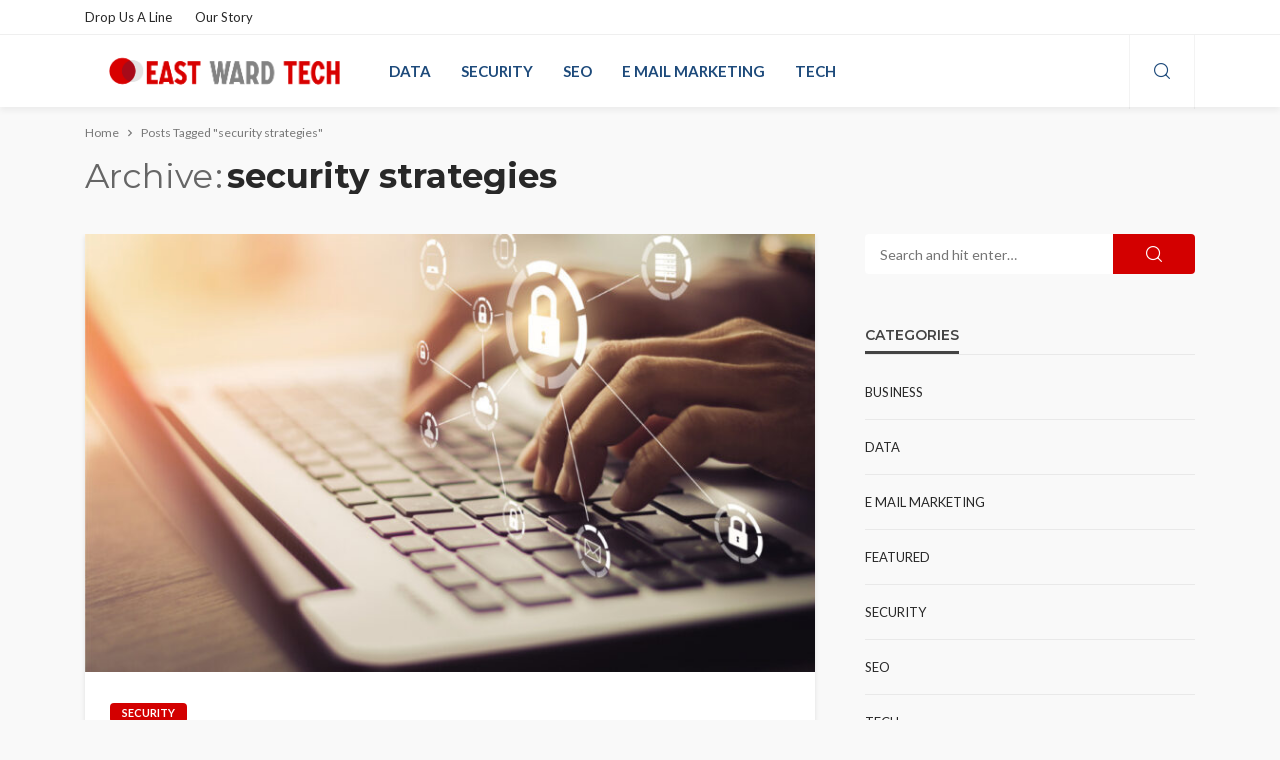

--- FILE ---
content_type: text/html; charset=UTF-8
request_url: https://www.eastwardtech.com/tag/security-strategies/
body_size: 14489
content:
<!DOCTYPE html>
<html dir="ltr" lang="en-US" prefix="og: https://ogp.me/ns#">
<head>
	<meta charset="UTF-8"/>
	<meta http-equiv="X-UA-Compatible" content="IE=edge">
	<meta name="viewport" content="width=device-width, initial-scale=1.0">
	<link rel="profile" href="http://gmpg.org/xfn/11"/>
	<link rel="pingback" href="https://www.eastwardtech.com/xmlrpc.php"/>
	<title>security strategies | East Ward Tech</title>
<script type="application/javascript">var bingo_ruby_ajax_url = "https://www.eastwardtech.com/wp-admin/admin-ajax.php"</script>
		<!-- All in One SEO 4.9.0 - aioseo.com -->
	<meta name="robots" content="max-image-preview:large" />
	<meta name="google-site-verification" content="YboCMe_RIxJt0PhMb_0k-sYKvxBaUmhXxcEwRxPOI1c" />
	<link rel="preconnect" href="https://fonts.gstatic.com" crossorigin><link rel="preload" as="style" onload="this.onload=null;this.rel='stylesheet'" id="rb-preload-gfonts" href="https://fonts.googleapis.com/css?family=Lato%3A100%2C300%2C400%2C700%2C900%2C100italic%2C300italic%2C400italic%2C700italic%2C900italic%7CMontserrat%3A700%2C400%2C600%2C500&amp;display=swap" crossorigin><noscript><link rel="stylesheet" id="rb-preload-gfonts" href="https://fonts.googleapis.com/css?family=Lato%3A100%2C300%2C400%2C700%2C900%2C100italic%2C300italic%2C400italic%2C700italic%2C900italic%7CMontserrat%3A700%2C400%2C600%2C500&amp;display=swap"></noscript><link rel="canonical" href="https://www.eastwardtech.com/tag/security-strategies/" />
	<meta name="generator" content="All in One SEO (AIOSEO) 4.9.0" />
		<script type="application/ld+json" class="aioseo-schema">
			{"@context":"https:\/\/schema.org","@graph":[{"@type":"BreadcrumbList","@id":"https:\/\/www.eastwardtech.com\/tag\/security-strategies\/#breadcrumblist","itemListElement":[{"@type":"ListItem","@id":"https:\/\/www.eastwardtech.com#listItem","position":1,"name":"Home","item":"https:\/\/www.eastwardtech.com","nextItem":{"@type":"ListItem","@id":"https:\/\/www.eastwardtech.com\/tag\/security-strategies\/#listItem","name":"security strategies"}},{"@type":"ListItem","@id":"https:\/\/www.eastwardtech.com\/tag\/security-strategies\/#listItem","position":2,"name":"security strategies","previousItem":{"@type":"ListItem","@id":"https:\/\/www.eastwardtech.com#listItem","name":"Home"}}]},{"@type":"CollectionPage","@id":"https:\/\/www.eastwardtech.com\/tag\/security-strategies\/#collectionpage","url":"https:\/\/www.eastwardtech.com\/tag\/security-strategies\/","name":"security strategies | East Ward Tech","inLanguage":"en-US","isPartOf":{"@id":"https:\/\/www.eastwardtech.com\/#website"},"breadcrumb":{"@id":"https:\/\/www.eastwardtech.com\/tag\/security-strategies\/#breadcrumblist"}},{"@type":"Organization","@id":"https:\/\/www.eastwardtech.com\/#organization","name":"My Blog","description":"Tech Blog","url":"https:\/\/www.eastwardtech.com\/"},{"@type":"WebSite","@id":"https:\/\/www.eastwardtech.com\/#website","url":"https:\/\/www.eastwardtech.com\/","name":"My Blog","description":"Tech Blog","inLanguage":"en-US","publisher":{"@id":"https:\/\/www.eastwardtech.com\/#organization"}}]}
		</script>
		<!-- All in One SEO -->

<link rel='dns-prefetch' href='//fonts.googleapis.com' />
<link rel="alternate" type="application/rss+xml" title="East Ward Tech &raquo; Feed" href="https://www.eastwardtech.com/feed/" />
<link rel="alternate" type="application/rss+xml" title="East Ward Tech &raquo; Comments Feed" href="https://www.eastwardtech.com/comments/feed/" />
<link rel="alternate" type="application/rss+xml" title="East Ward Tech &raquo; security strategies Tag Feed" href="https://www.eastwardtech.com/tag/security-strategies/feed/" />
<style id='wp-img-auto-sizes-contain-inline-css' type='text/css'>
img:is([sizes=auto i],[sizes^="auto," i]){contain-intrinsic-size:3000px 1500px}
/*# sourceURL=wp-img-auto-sizes-contain-inline-css */
</style>
<link rel='stylesheet' id='bingo_ruby_plugin_style-css' href='https://www.eastwardtech.com/wp-content/plugins/bingo-ruby-core/assets/style.css?ver=3.5' type='text/css' media='all' />
<style id='wp-emoji-styles-inline-css' type='text/css'>

	img.wp-smiley, img.emoji {
		display: inline !important;
		border: none !important;
		box-shadow: none !important;
		height: 1em !important;
		width: 1em !important;
		margin: 0 0.07em !important;
		vertical-align: -0.1em !important;
		background: none !important;
		padding: 0 !important;
	}
/*# sourceURL=wp-emoji-styles-inline-css */
</style>
<style id='wp-block-library-inline-css' type='text/css'>
:root{--wp-block-synced-color:#7a00df;--wp-block-synced-color--rgb:122,0,223;--wp-bound-block-color:var(--wp-block-synced-color);--wp-editor-canvas-background:#ddd;--wp-admin-theme-color:#007cba;--wp-admin-theme-color--rgb:0,124,186;--wp-admin-theme-color-darker-10:#006ba1;--wp-admin-theme-color-darker-10--rgb:0,107,160.5;--wp-admin-theme-color-darker-20:#005a87;--wp-admin-theme-color-darker-20--rgb:0,90,135;--wp-admin-border-width-focus:2px}@media (min-resolution:192dpi){:root{--wp-admin-border-width-focus:1.5px}}.wp-element-button{cursor:pointer}:root .has-very-light-gray-background-color{background-color:#eee}:root .has-very-dark-gray-background-color{background-color:#313131}:root .has-very-light-gray-color{color:#eee}:root .has-very-dark-gray-color{color:#313131}:root .has-vivid-green-cyan-to-vivid-cyan-blue-gradient-background{background:linear-gradient(135deg,#00d084,#0693e3)}:root .has-purple-crush-gradient-background{background:linear-gradient(135deg,#34e2e4,#4721fb 50%,#ab1dfe)}:root .has-hazy-dawn-gradient-background{background:linear-gradient(135deg,#faaca8,#dad0ec)}:root .has-subdued-olive-gradient-background{background:linear-gradient(135deg,#fafae1,#67a671)}:root .has-atomic-cream-gradient-background{background:linear-gradient(135deg,#fdd79a,#004a59)}:root .has-nightshade-gradient-background{background:linear-gradient(135deg,#330968,#31cdcf)}:root .has-midnight-gradient-background{background:linear-gradient(135deg,#020381,#2874fc)}:root{--wp--preset--font-size--normal:16px;--wp--preset--font-size--huge:42px}.has-regular-font-size{font-size:1em}.has-larger-font-size{font-size:2.625em}.has-normal-font-size{font-size:var(--wp--preset--font-size--normal)}.has-huge-font-size{font-size:var(--wp--preset--font-size--huge)}.has-text-align-center{text-align:center}.has-text-align-left{text-align:left}.has-text-align-right{text-align:right}.has-fit-text{white-space:nowrap!important}#end-resizable-editor-section{display:none}.aligncenter{clear:both}.items-justified-left{justify-content:flex-start}.items-justified-center{justify-content:center}.items-justified-right{justify-content:flex-end}.items-justified-space-between{justify-content:space-between}.screen-reader-text{border:0;clip-path:inset(50%);height:1px;margin:-1px;overflow:hidden;padding:0;position:absolute;width:1px;word-wrap:normal!important}.screen-reader-text:focus{background-color:#ddd;clip-path:none;color:#444;display:block;font-size:1em;height:auto;left:5px;line-height:normal;padding:15px 23px 14px;text-decoration:none;top:5px;width:auto;z-index:100000}html :where(.has-border-color){border-style:solid}html :where([style*=border-top-color]){border-top-style:solid}html :where([style*=border-right-color]){border-right-style:solid}html :where([style*=border-bottom-color]){border-bottom-style:solid}html :where([style*=border-left-color]){border-left-style:solid}html :where([style*=border-width]){border-style:solid}html :where([style*=border-top-width]){border-top-style:solid}html :where([style*=border-right-width]){border-right-style:solid}html :where([style*=border-bottom-width]){border-bottom-style:solid}html :where([style*=border-left-width]){border-left-style:solid}html :where(img[class*=wp-image-]){height:auto;max-width:100%}:where(figure){margin:0 0 1em}html :where(.is-position-sticky){--wp-admin--admin-bar--position-offset:var(--wp-admin--admin-bar--height,0px)}@media screen and (max-width:600px){html :where(.is-position-sticky){--wp-admin--admin-bar--position-offset:0px}}

/*# sourceURL=wp-block-library-inline-css */
</style><style id='wp-block-archives-inline-css' type='text/css'>
.wp-block-archives{box-sizing:border-box}.wp-block-archives-dropdown label{display:block}
/*# sourceURL=https://www.eastwardtech.com/wp-includes/blocks/archives/style.min.css */
</style>
<style id='wp-block-categories-inline-css' type='text/css'>
.wp-block-categories{box-sizing:border-box}.wp-block-categories.alignleft{margin-right:2em}.wp-block-categories.alignright{margin-left:2em}.wp-block-categories.wp-block-categories-dropdown.aligncenter{text-align:center}.wp-block-categories .wp-block-categories__label{display:block;width:100%}
/*# sourceURL=https://www.eastwardtech.com/wp-includes/blocks/categories/style.min.css */
</style>
<style id='wp-block-heading-inline-css' type='text/css'>
h1:where(.wp-block-heading).has-background,h2:where(.wp-block-heading).has-background,h3:where(.wp-block-heading).has-background,h4:where(.wp-block-heading).has-background,h5:where(.wp-block-heading).has-background,h6:where(.wp-block-heading).has-background{padding:1.25em 2.375em}h1.has-text-align-left[style*=writing-mode]:where([style*=vertical-lr]),h1.has-text-align-right[style*=writing-mode]:where([style*=vertical-rl]),h2.has-text-align-left[style*=writing-mode]:where([style*=vertical-lr]),h2.has-text-align-right[style*=writing-mode]:where([style*=vertical-rl]),h3.has-text-align-left[style*=writing-mode]:where([style*=vertical-lr]),h3.has-text-align-right[style*=writing-mode]:where([style*=vertical-rl]),h4.has-text-align-left[style*=writing-mode]:where([style*=vertical-lr]),h4.has-text-align-right[style*=writing-mode]:where([style*=vertical-rl]),h5.has-text-align-left[style*=writing-mode]:where([style*=vertical-lr]),h5.has-text-align-right[style*=writing-mode]:where([style*=vertical-rl]),h6.has-text-align-left[style*=writing-mode]:where([style*=vertical-lr]),h6.has-text-align-right[style*=writing-mode]:where([style*=vertical-rl]){rotate:180deg}
/*# sourceURL=https://www.eastwardtech.com/wp-includes/blocks/heading/style.min.css */
</style>
<style id='wp-block-group-inline-css' type='text/css'>
.wp-block-group{box-sizing:border-box}:where(.wp-block-group.wp-block-group-is-layout-constrained){position:relative}
/*# sourceURL=https://www.eastwardtech.com/wp-includes/blocks/group/style.min.css */
</style>
<style id='global-styles-inline-css' type='text/css'>
:root{--wp--preset--aspect-ratio--square: 1;--wp--preset--aspect-ratio--4-3: 4/3;--wp--preset--aspect-ratio--3-4: 3/4;--wp--preset--aspect-ratio--3-2: 3/2;--wp--preset--aspect-ratio--2-3: 2/3;--wp--preset--aspect-ratio--16-9: 16/9;--wp--preset--aspect-ratio--9-16: 9/16;--wp--preset--color--black: #000000;--wp--preset--color--cyan-bluish-gray: #abb8c3;--wp--preset--color--white: #ffffff;--wp--preset--color--pale-pink: #f78da7;--wp--preset--color--vivid-red: #cf2e2e;--wp--preset--color--luminous-vivid-orange: #ff6900;--wp--preset--color--luminous-vivid-amber: #fcb900;--wp--preset--color--light-green-cyan: #7bdcb5;--wp--preset--color--vivid-green-cyan: #00d084;--wp--preset--color--pale-cyan-blue: #8ed1fc;--wp--preset--color--vivid-cyan-blue: #0693e3;--wp--preset--color--vivid-purple: #9b51e0;--wp--preset--gradient--vivid-cyan-blue-to-vivid-purple: linear-gradient(135deg,rgb(6,147,227) 0%,rgb(155,81,224) 100%);--wp--preset--gradient--light-green-cyan-to-vivid-green-cyan: linear-gradient(135deg,rgb(122,220,180) 0%,rgb(0,208,130) 100%);--wp--preset--gradient--luminous-vivid-amber-to-luminous-vivid-orange: linear-gradient(135deg,rgb(252,185,0) 0%,rgb(255,105,0) 100%);--wp--preset--gradient--luminous-vivid-orange-to-vivid-red: linear-gradient(135deg,rgb(255,105,0) 0%,rgb(207,46,46) 100%);--wp--preset--gradient--very-light-gray-to-cyan-bluish-gray: linear-gradient(135deg,rgb(238,238,238) 0%,rgb(169,184,195) 100%);--wp--preset--gradient--cool-to-warm-spectrum: linear-gradient(135deg,rgb(74,234,220) 0%,rgb(151,120,209) 20%,rgb(207,42,186) 40%,rgb(238,44,130) 60%,rgb(251,105,98) 80%,rgb(254,248,76) 100%);--wp--preset--gradient--blush-light-purple: linear-gradient(135deg,rgb(255,206,236) 0%,rgb(152,150,240) 100%);--wp--preset--gradient--blush-bordeaux: linear-gradient(135deg,rgb(254,205,165) 0%,rgb(254,45,45) 50%,rgb(107,0,62) 100%);--wp--preset--gradient--luminous-dusk: linear-gradient(135deg,rgb(255,203,112) 0%,rgb(199,81,192) 50%,rgb(65,88,208) 100%);--wp--preset--gradient--pale-ocean: linear-gradient(135deg,rgb(255,245,203) 0%,rgb(182,227,212) 50%,rgb(51,167,181) 100%);--wp--preset--gradient--electric-grass: linear-gradient(135deg,rgb(202,248,128) 0%,rgb(113,206,126) 100%);--wp--preset--gradient--midnight: linear-gradient(135deg,rgb(2,3,129) 0%,rgb(40,116,252) 100%);--wp--preset--font-size--small: 13px;--wp--preset--font-size--medium: 20px;--wp--preset--font-size--large: 36px;--wp--preset--font-size--x-large: 42px;--wp--preset--spacing--20: 0.44rem;--wp--preset--spacing--30: 0.67rem;--wp--preset--spacing--40: 1rem;--wp--preset--spacing--50: 1.5rem;--wp--preset--spacing--60: 2.25rem;--wp--preset--spacing--70: 3.38rem;--wp--preset--spacing--80: 5.06rem;--wp--preset--shadow--natural: 6px 6px 9px rgba(0, 0, 0, 0.2);--wp--preset--shadow--deep: 12px 12px 50px rgba(0, 0, 0, 0.4);--wp--preset--shadow--sharp: 6px 6px 0px rgba(0, 0, 0, 0.2);--wp--preset--shadow--outlined: 6px 6px 0px -3px rgb(255, 255, 255), 6px 6px rgb(0, 0, 0);--wp--preset--shadow--crisp: 6px 6px 0px rgb(0, 0, 0);}:where(.is-layout-flex){gap: 0.5em;}:where(.is-layout-grid){gap: 0.5em;}body .is-layout-flex{display: flex;}.is-layout-flex{flex-wrap: wrap;align-items: center;}.is-layout-flex > :is(*, div){margin: 0;}body .is-layout-grid{display: grid;}.is-layout-grid > :is(*, div){margin: 0;}:where(.wp-block-columns.is-layout-flex){gap: 2em;}:where(.wp-block-columns.is-layout-grid){gap: 2em;}:where(.wp-block-post-template.is-layout-flex){gap: 1.25em;}:where(.wp-block-post-template.is-layout-grid){gap: 1.25em;}.has-black-color{color: var(--wp--preset--color--black) !important;}.has-cyan-bluish-gray-color{color: var(--wp--preset--color--cyan-bluish-gray) !important;}.has-white-color{color: var(--wp--preset--color--white) !important;}.has-pale-pink-color{color: var(--wp--preset--color--pale-pink) !important;}.has-vivid-red-color{color: var(--wp--preset--color--vivid-red) !important;}.has-luminous-vivid-orange-color{color: var(--wp--preset--color--luminous-vivid-orange) !important;}.has-luminous-vivid-amber-color{color: var(--wp--preset--color--luminous-vivid-amber) !important;}.has-light-green-cyan-color{color: var(--wp--preset--color--light-green-cyan) !important;}.has-vivid-green-cyan-color{color: var(--wp--preset--color--vivid-green-cyan) !important;}.has-pale-cyan-blue-color{color: var(--wp--preset--color--pale-cyan-blue) !important;}.has-vivid-cyan-blue-color{color: var(--wp--preset--color--vivid-cyan-blue) !important;}.has-vivid-purple-color{color: var(--wp--preset--color--vivid-purple) !important;}.has-black-background-color{background-color: var(--wp--preset--color--black) !important;}.has-cyan-bluish-gray-background-color{background-color: var(--wp--preset--color--cyan-bluish-gray) !important;}.has-white-background-color{background-color: var(--wp--preset--color--white) !important;}.has-pale-pink-background-color{background-color: var(--wp--preset--color--pale-pink) !important;}.has-vivid-red-background-color{background-color: var(--wp--preset--color--vivid-red) !important;}.has-luminous-vivid-orange-background-color{background-color: var(--wp--preset--color--luminous-vivid-orange) !important;}.has-luminous-vivid-amber-background-color{background-color: var(--wp--preset--color--luminous-vivid-amber) !important;}.has-light-green-cyan-background-color{background-color: var(--wp--preset--color--light-green-cyan) !important;}.has-vivid-green-cyan-background-color{background-color: var(--wp--preset--color--vivid-green-cyan) !important;}.has-pale-cyan-blue-background-color{background-color: var(--wp--preset--color--pale-cyan-blue) !important;}.has-vivid-cyan-blue-background-color{background-color: var(--wp--preset--color--vivid-cyan-blue) !important;}.has-vivid-purple-background-color{background-color: var(--wp--preset--color--vivid-purple) !important;}.has-black-border-color{border-color: var(--wp--preset--color--black) !important;}.has-cyan-bluish-gray-border-color{border-color: var(--wp--preset--color--cyan-bluish-gray) !important;}.has-white-border-color{border-color: var(--wp--preset--color--white) !important;}.has-pale-pink-border-color{border-color: var(--wp--preset--color--pale-pink) !important;}.has-vivid-red-border-color{border-color: var(--wp--preset--color--vivid-red) !important;}.has-luminous-vivid-orange-border-color{border-color: var(--wp--preset--color--luminous-vivid-orange) !important;}.has-luminous-vivid-amber-border-color{border-color: var(--wp--preset--color--luminous-vivid-amber) !important;}.has-light-green-cyan-border-color{border-color: var(--wp--preset--color--light-green-cyan) !important;}.has-vivid-green-cyan-border-color{border-color: var(--wp--preset--color--vivid-green-cyan) !important;}.has-pale-cyan-blue-border-color{border-color: var(--wp--preset--color--pale-cyan-blue) !important;}.has-vivid-cyan-blue-border-color{border-color: var(--wp--preset--color--vivid-cyan-blue) !important;}.has-vivid-purple-border-color{border-color: var(--wp--preset--color--vivid-purple) !important;}.has-vivid-cyan-blue-to-vivid-purple-gradient-background{background: var(--wp--preset--gradient--vivid-cyan-blue-to-vivid-purple) !important;}.has-light-green-cyan-to-vivid-green-cyan-gradient-background{background: var(--wp--preset--gradient--light-green-cyan-to-vivid-green-cyan) !important;}.has-luminous-vivid-amber-to-luminous-vivid-orange-gradient-background{background: var(--wp--preset--gradient--luminous-vivid-amber-to-luminous-vivid-orange) !important;}.has-luminous-vivid-orange-to-vivid-red-gradient-background{background: var(--wp--preset--gradient--luminous-vivid-orange-to-vivid-red) !important;}.has-very-light-gray-to-cyan-bluish-gray-gradient-background{background: var(--wp--preset--gradient--very-light-gray-to-cyan-bluish-gray) !important;}.has-cool-to-warm-spectrum-gradient-background{background: var(--wp--preset--gradient--cool-to-warm-spectrum) !important;}.has-blush-light-purple-gradient-background{background: var(--wp--preset--gradient--blush-light-purple) !important;}.has-blush-bordeaux-gradient-background{background: var(--wp--preset--gradient--blush-bordeaux) !important;}.has-luminous-dusk-gradient-background{background: var(--wp--preset--gradient--luminous-dusk) !important;}.has-pale-ocean-gradient-background{background: var(--wp--preset--gradient--pale-ocean) !important;}.has-electric-grass-gradient-background{background: var(--wp--preset--gradient--electric-grass) !important;}.has-midnight-gradient-background{background: var(--wp--preset--gradient--midnight) !important;}.has-small-font-size{font-size: var(--wp--preset--font-size--small) !important;}.has-medium-font-size{font-size: var(--wp--preset--font-size--medium) !important;}.has-large-font-size{font-size: var(--wp--preset--font-size--large) !important;}.has-x-large-font-size{font-size: var(--wp--preset--font-size--x-large) !important;}
/*# sourceURL=global-styles-inline-css */
</style>

<style id='classic-theme-styles-inline-css' type='text/css'>
/*! This file is auto-generated */
.wp-block-button__link{color:#fff;background-color:#32373c;border-radius:9999px;box-shadow:none;text-decoration:none;padding:calc(.667em + 2px) calc(1.333em + 2px);font-size:1.125em}.wp-block-file__button{background:#32373c;color:#fff;text-decoration:none}
/*# sourceURL=/wp-includes/css/classic-themes.min.css */
</style>
<link rel='stylesheet' id='contact-form-7-css' href='https://www.eastwardtech.com/wp-content/plugins/contact-form-7/includes/css/styles.css?ver=6.1.3' type='text/css' media='all' />
<link rel='stylesheet' id='bootstrap-css' href='https://www.eastwardtech.com/wp-content/themes/bingo/assets/external/bootstrap.css?ver=v3.3.1' type='text/css' media='all' />
<link rel='stylesheet' id='bingo_ruby_style_miscellaneous-css' href='https://www.eastwardtech.com/wp-content/themes/bingo/assets/external/miscellaneous.css?ver=3.5' type='text/css' media='all' />
<link rel='stylesheet' id='bingo_ruby_style_main-css' href='https://www.eastwardtech.com/wp-content/themes/bingo/assets/css/theme-style.css?ver=3.5' type='text/css' media='all' />
<link rel='stylesheet' id='bingo_ruby_style_responsive-css' href='https://www.eastwardtech.com/wp-content/themes/bingo/assets/css/theme-responsive.css?ver=3.5' type='text/css' media='all' />
<link rel='stylesheet' id='bingo_ruby_style_default-css' href='https://www.eastwardtech.com/wp-content/themes/bingo/style.css?ver=3.5' type='text/css' media='all' />
<style id='bingo_ruby_style_default-inline-css' type='text/css'>
input[type="button"]:hover, button:hover, .header-search-not-found, .breaking-news-title span, .breaking-news-title .mobile-headline,.post-title a:hover, .post-title a:focus, .comment-title h3, h3.comment-reply-title, .comment-list .edit-link, .single-nav a:hover, .single-nav a:focus,.subscribe-icon-mail i, .flickr-btn-wrap a, .twitter-content a, .entry del, .entry blockquote p, .entry a:not(button),.entry p a, .comment-list .comment-content blockquote p, .author-content-wrap .author-title a:hover, .author-description a, #wp-calendar #today{ color: #d30000;}.page-numbers.current, a.page-numbers:hover, a.page-numbers:focus, .topbar-subscribe-button a span, .topbar-style-2 .topbar-subscribe-button a span:hover,.post-editor:hover, .cat-info-el, .comment-list .comment-reply-link, .single-nav a:hover .ruby-nav-icon, .single-nav a:focus .ruby-nav-icon, input[type="button"].ninja-forms-field,.page-search-form .search-submit input[type="submit"], .post-widget-inner .post-counter, .widget_search .search-submit input[type="submit"], .single-page-links .pagination-num > span,.single-page-links .pagination-num > a:hover > span, .subscribe-form-wrap .mc4wp-form-fields input[type="submit"], .widget-social-link-info a i, #ruby-back-top i, .entry ul li:before,.ruby-trigger .icon-wrap, .ruby-trigger .icon-wrap:before, .ruby-trigger .icon-wrap:after, .subscribe-layout-3 .subscribe-box .subscribe-form input[type="submit"], .table-link a:before{ background-color: #d30000;}.off-canvas-wrap::-webkit-scrollbar-corner, .off-canvas-wrap::-webkit-scrollbar-thumb, .video-playlist-iframe-nav::-webkit-scrollbar-corner, .video-playlist-iframe-nav::-webkit-scrollbar-thumb,.fw-block-v2 .video-playlist-iframe-nav::-webkit-scrollbar-corner, .fw-block-v2 .video-playlist-iframe-nav::-webkit-scrollbar-thumb,.ruby-coll-scroll::-webkit-scrollbar-corner, .ruby-coll-scroll::-webkit-scrollbar-thumb{ background-color: #d30000 !important;}.page-numbers.current, a.page-numbers:hover, a.page-numbers:focus, .entry blockquote p, .entry blockquote{ border-color: #d30000;}.total-caption { font-family :Lato;}.banner-background-color { background-color: #ffffff; }.footer-copyright-wrap p { color: #dddddd; }.footer-copyright-wrap { background-color: #242424; }.post-excerpt{ font-size :14px;}
/*# sourceURL=bingo_ruby_style_default-inline-css */
</style>

<script type="text/javascript" src="https://www.eastwardtech.com/wp-includes/js/jquery/jquery.min.js?ver=3.7.1" id="jquery-core-js"></script>
<script type="text/javascript" src="https://www.eastwardtech.com/wp-includes/js/jquery/jquery-migrate.min.js?ver=3.4.1" id="jquery-migrate-js"></script>
<link rel="preload" href="https://www.eastwardtech.com/wp-content/themes/bingo/assets/external/fonts/icons.woff2" as="font" type="font/woff2" crossorigin="anonymous"> <link rel="https://api.w.org/" href="https://www.eastwardtech.com/wp-json/" /><link rel="alternate" title="JSON" type="application/json" href="https://www.eastwardtech.com/wp-json/wp/v2/tags/20" /><link rel="EditURI" type="application/rsd+xml" title="RSD" href="https://www.eastwardtech.com/xmlrpc.php?rsd" />
<meta name="generator" content="WordPress 6.9" />
<script type="application/ld+json">{"@context":"https://schema.org","@type":"WebSite","@id":"https://www.eastwardtech.com/#website","url":"https://www.eastwardtech.com/","name":"East Ward Tech","potentialAction":{"@type":"SearchAction","target":"https://www.eastwardtech.com/?s={search_term_string}","query-input":"required name=search_term_string"}}</script>
<link rel="icon" href="https://www.eastwardtech.com/wp-content/uploads/2023/06/EAST-WARD-TECH-f.png" sizes="32x32" />
<link rel="icon" href="https://www.eastwardtech.com/wp-content/uploads/2023/06/EAST-WARD-TECH-f.png" sizes="192x192" />
<link rel="apple-touch-icon" href="https://www.eastwardtech.com/wp-content/uploads/2023/06/EAST-WARD-TECH-f.png" />
<meta name="msapplication-TileImage" content="https://www.eastwardtech.com/wp-content/uploads/2023/06/EAST-WARD-TECH-f.png" />
<style type="text/css" title="dynamic-css" class="options-output">.footer-inner{background-color:#282828;background-size:cover;background-attachment:fixed;background-position:center center;background-repeat:no-repeat;}.topbar-wrap{font-family:Lato;text-transform:capitalize;font-weight:400;font-style:normal;font-size:13px;}.main-menu-inner,.off-canvas-nav-inner{font-family:Lato;text-transform:uppercase;font-weight:700;font-style:normal;font-size:15px;}.main-menu-inner .sub-menu,.off-canvas-nav-inner .sub-menu{font-family:Lato;text-transform:capitalize;font-weight:400;font-style:normal;font-size:14px;}.logo-wrap.is-logo-text .logo-text h1{font-family:Montserrat;text-transform:uppercase;letter-spacing:-1px;font-weight:700;font-style:normal;font-size:40px;}.logo-mobile-text span{font-family:Montserrat;text-transform:uppercase;letter-spacing:-1px;font-weight:700;font-style:normal;font-size:28px;}body, p{font-family:Lato;line-height:24px;font-weight:400;font-style:normal;color:#282828;font-size:15px;}.post-title.is-size-1{font-family:Montserrat;font-weight:700;font-style:normal;color:#282828;font-size:36px;}.post-title.is-size-2{font-family:Montserrat;font-weight:700;font-style:normal;color:#282828;font-size:30px;}.post-title.is-size-3{font-family:Montserrat;font-weight:700;font-style:normal;color:#282828;font-size:21px;}.post-title.is-size-4{font-family:Montserrat;font-weight:700;font-style:normal;color:#282828;font-size:18px;}.post-title.is-size-5{font-family:Montserrat;font-weight:700;font-style:normal;color:#282828;font-size:14px;}.post-title.is-size-6{font-family:Montserrat;font-weight:400;font-style:normal;color:#282828;font-size:13px;}h1,h2,h3,h4,h5,h6{font-family:Montserrat;text-transform:none;font-weight:700;font-style:normal;}.post-meta-info,.single-post-top,.counter-element{font-family:Lato;font-weight:400;font-style:normal;color:#999;font-size:12px;}.post-cat-info{font-family:Lato;text-transform:uppercase;font-weight:700;font-style:normal;font-size:11px;}.block-header-wrap{font-family:Montserrat;text-transform:uppercase;font-weight:600;font-style:normal;font-size:18px;}.block-ajax-filter-wrap{font-family:Montserrat;text-transform:uppercase;font-weight:500;font-style:normal;font-size:11px;}.widget-title{font-family:Montserrat;text-transform:uppercase;font-weight:600;font-style:normal;font-size:14px;}.breadcrumb-wrap{font-family:Lato;text-transform:none;font-weight:400;font-style:normal;color:#777777;font-size:12px;}</style></head>
<body class="archive tag tag-security-strategies tag-20 wp-theme-bingo ruby-body is-full-width is-smart-sticky"  itemscope  itemtype="https://schema.org/WebPage" >
<div class="off-canvas-wrap is-dark-text">
	<div class="off-canvas-inner">
		<a href="#" id="ruby-off-canvas-close-btn"><i class="ruby-close-btn" aria-hidden="true"></i></a>
		<nav id="ruby-offcanvas-navigation" class="off-canvas-nav-wrap">
			<div class="no-menu ruby-error"><p>Please assign a menu to the primary menu location under <a href="https://www.eastwardtech.com/wp-admin/nav-menus.php">MENU</a></p></div>		</nav>
															<div class="off-canvas-widget-section-wrap canvas-sidebar-wrap">
				<div class="canvas-sidebar-inner">
					<section id="block-5" class="widget widget_block"><div class="wp-block-group"><div class="wp-block-group__inner-container is-layout-flow wp-block-group-is-layout-flow"><h2 class="wp-block-heading">Archives</h2><ul class="wp-block-archives-list wp-block-archives">	<li><a href='https://www.eastwardtech.com/2026/01/'>January 2026</a></li>
	<li><a href='https://www.eastwardtech.com/2025/12/'>December 2025</a></li>
	<li><a href='https://www.eastwardtech.com/2025/11/'>November 2025</a></li>
	<li><a href='https://www.eastwardtech.com/2025/10/'>October 2025</a></li>
	<li><a href='https://www.eastwardtech.com/2025/09/'>September 2025</a></li>
	<li><a href='https://www.eastwardtech.com/2025/08/'>August 2025</a></li>
	<li><a href='https://www.eastwardtech.com/2025/07/'>July 2025</a></li>
	<li><a href='https://www.eastwardtech.com/2025/06/'>June 2025</a></li>
	<li><a href='https://www.eastwardtech.com/2025/05/'>May 2025</a></li>
	<li><a href='https://www.eastwardtech.com/2025/04/'>April 2025</a></li>
	<li><a href='https://www.eastwardtech.com/2025/03/'>March 2025</a></li>
	<li><a href='https://www.eastwardtech.com/2025/02/'>February 2025</a></li>
	<li><a href='https://www.eastwardtech.com/2025/01/'>January 2025</a></li>
	<li><a href='https://www.eastwardtech.com/2024/12/'>December 2024</a></li>
	<li><a href='https://www.eastwardtech.com/2024/10/'>October 2024</a></li>
	<li><a href='https://www.eastwardtech.com/2024/09/'>September 2024</a></li>
	<li><a href='https://www.eastwardtech.com/2024/07/'>July 2024</a></li>
	<li><a href='https://www.eastwardtech.com/2024/06/'>June 2024</a></li>
	<li><a href='https://www.eastwardtech.com/2024/05/'>May 2024</a></li>
	<li><a href='https://www.eastwardtech.com/2024/04/'>April 2024</a></li>
	<li><a href='https://www.eastwardtech.com/2024/03/'>March 2024</a></li>
	<li><a href='https://www.eastwardtech.com/2024/02/'>February 2024</a></li>
	<li><a href='https://www.eastwardtech.com/2024/01/'>January 2024</a></li>
	<li><a href='https://www.eastwardtech.com/2023/12/'>December 2023</a></li>
	<li><a href='https://www.eastwardtech.com/2023/11/'>November 2023</a></li>
	<li><a href='https://www.eastwardtech.com/2023/10/'>October 2023</a></li>
	<li><a href='https://www.eastwardtech.com/2023/08/'>August 2023</a></li>
	<li><a href='https://www.eastwardtech.com/2023/07/'>July 2023</a></li>
	<li><a href='https://www.eastwardtech.com/2023/04/'>April 2023</a></li>
	<li><a href='https://www.eastwardtech.com/2023/03/'>March 2023</a></li>
	<li><a href='https://www.eastwardtech.com/2023/02/'>February 2023</a></li>
	<li><a href='https://www.eastwardtech.com/2023/01/'>January 2023</a></li>
	<li><a href='https://www.eastwardtech.com/2022/12/'>December 2022</a></li>
	<li><a href='https://www.eastwardtech.com/2022/11/'>November 2022</a></li>
</ul></div></div></section><section id="block-6" class="widget widget_block"><div class="wp-block-group"><div class="wp-block-group__inner-container is-layout-flow wp-block-group-is-layout-flow"><h2 class="wp-block-heading">Categories</h2><ul class="wp-block-categories-list wp-block-categories">	<li class="cat-item cat-item-122"><a href="https://www.eastwardtech.com/category/business/">Business</a>
</li>
	<li class="cat-item cat-item-2"><a href="https://www.eastwardtech.com/category/data/">Data</a>
</li>
	<li class="cat-item cat-item-58"><a href="https://www.eastwardtech.com/category/e-mail-marketing/">E Mail Marketing</a>
</li>
	<li class="cat-item cat-item-1"><a href="https://www.eastwardtech.com/category/featured/">Featured</a>
</li>
	<li class="cat-item cat-item-18"><a href="https://www.eastwardtech.com/category/security/">Security</a>
</li>
	<li class="cat-item cat-item-44"><a href="https://www.eastwardtech.com/category/seo/">Seo</a>
</li>
	<li class="cat-item cat-item-34"><a href="https://www.eastwardtech.com/category/tech/">Tech</a>
</li>
</ul></div></div></section>				</div>
			</div>
			</div>
</div><div id="ruby-site" class="site-outer">
	<div class="header-wrap header-style-3">
	<div class="header-inner">
		<div class="topbar-wrap topbar-style-2">
	<div class="ruby-container">
		<div class="topbar-inner container-inner clearfix">
			<div class="topbar-left">
													<nav id="ruby-topbar-navigation" class="topbar-menu-wrap">
		<div class="menu-top-container"><ul id="topbar-nav" class="topbar-menu-inner"><li id="menu-item-137" class="menu-item menu-item-type-post_type menu-item-object-page menu-item-137"><a href="https://www.eastwardtech.com/drop-us-a-line/">Drop Us a Line</a></li>
<li id="menu-item-136" class="menu-item menu-item-type-post_type menu-item-object-page menu-item-136"><a href="https://www.eastwardtech.com/our-story/">Our Story</a></li>
</ul></div>	</nav>
			</div>
			<div class="topbar-right">
				
	<div class="topbar-social social-tooltips">
			</div>
                                			</div>
		</div>
	</div>
</div>
		<div class="navbar-outer clearfix">
			<div class="navbar-wrap">
				<div class="ruby-container">
					<div class="navbar-inner container-inner clearfix">
						<div class="navbar-left">
							<div class="logo-wrap is-logo-image"  itemscope  itemtype="https://schema.org/Organization" >
	<div class="logo-inner">
							<a href="https://www.eastwardtech.com/" class="logo" title="East Ward Tech">
				<img data-no-retina src="https://www.eastwardtech.com/wp-content/uploads/2023/06/EAST-WARD-TECH.png" height="80" width="350"  alt="East Ward Tech">
			</a>
						</div><!--  logo inner -->
    </div>
							<nav id="ruby-main-menu" class="main-menu-wrap">
    <div class="menu-home-container"><ul id="main-nav" class="main-menu-inner"  itemscope  itemtype="https://schema.org/SiteNavigationElement" ><li id="menu-item-129" class="menu-item menu-item-type-taxonomy menu-item-object-category menu-item-129 is-category-2" itemprop="name"><a href="https://www.eastwardtech.com/category/data/" itemprop="url">Data</a></li><li id="menu-item-130" class="menu-item menu-item-type-taxonomy menu-item-object-category menu-item-130 is-category-18" itemprop="name"><a href="https://www.eastwardtech.com/category/security/" itemprop="url">Security</a></li><li id="menu-item-131" class="menu-item menu-item-type-taxonomy menu-item-object-category menu-item-131 is-category-44" itemprop="name"><a href="https://www.eastwardtech.com/category/seo/" itemprop="url">Seo</a></li><li id="menu-item-132" class="menu-item menu-item-type-taxonomy menu-item-object-category menu-item-132 is-category-58" itemprop="name"><a href="https://www.eastwardtech.com/category/e-mail-marketing/" itemprop="url">E Mail Marketing</a></li><li id="menu-item-133" class="menu-item menu-item-type-taxonomy menu-item-object-category menu-item-133 is-category-34" itemprop="name"><a href="https://www.eastwardtech.com/category/tech/" itemprop="url">Tech</a></li></ul></div></nav>						</div>

						<div class="navbar-right">
							
<div class="navbar-search">
	<a href="#" id="ruby-navbar-search-icon" data-mfp-src="#ruby-header-search-popup" data-effect="mpf-ruby-effect header-search-popup-outer" title="Search" class="navbar-search-icon">
		<i class="rbi rbi-search" aria-hidden="true"></i>
	</a>
</div>
							<div class="off-canvas-btn-wrap is-hidden">
	<div class="off-canvas-btn">
		<a href="#" class="ruby-trigger" title="off canvas button">
			<span class="icon-wrap"></span>
		</a>
	</div>
</div>						</div>
					</div>
				</div>
				<div id="ruby-header-search-popup" class="header-search-popup">
	<div class="header-search-popup-wrap ruby-container">
		<a href="#" class="ruby-close-search"><i class="ruby-close-btn" aria-hidden="true"></i></a>
	<div class="header-search-popup-inner">
		<form class="search-form" method="get" action="https://www.eastwardtech.com/">
			<fieldset>
				<input id="ruby-search-input" type="text" class="field" name="s" value="" placeholder="Type to search&hellip;" autocomplete="off">
				<button type="submit" value="" class="btn"><i class="rbi rbi-search" aria-hidden="true"></i></button>
			</fieldset>
                            <div class="header-search-result"></div>
            		</form>
	</div>
	</div>
</div>			</div>
		</div>
        
	</div>

</div><!-- header -->	<div class="main-site-mask"></div>
	<div class="site-wrap">
		<div class="site-mask"></div>
		<div class="site-inner">
<div class="breadcrumb-wrap"><div class="breadcrumb-inner ruby-container"  itemscope  itemtype="https://schema.org/BreadcrumbList" ><span  itemscope  itemprop="itemListElement"  itemtype="https://schema.org/ListItem" ><a itemprop="item" href="https://www.eastwardtech.com/"><span itemprop="name">Home</span></a><meta itemprop="position" content="1"></a></span><i class="rbi rbi-angle-right breadcrumb-next"></i><span>Posts Tagged &quot;security strategies&quot;</span></div><!-- #breadcrumb inner --></div><!-- #breadcrumb --><div class="archive-page-header"><div class="archive-page-header-inner ruby-container"><div class="archive-title-wrap"><h1 class="archive-title"><span class="page-subtitle">archive</span>security strategies</h1></div></div></div><!--archive header--><div class="blog-wrap is-layout_classic no-big-first"><div class="ruby-page-wrap ruby-section row blog-inner is-sidebar-right ruby-container"><div class="ruby-content-wrap content-wrap col-sm-8 col-xs-12 content-with-sidebar"><article class="post-wrap post-classic-1"><div class="post-header"><div class="post-thumb-outer"><div class=" post-thumb is-image"><a href="https://www.eastwardtech.com/the-importance-of-zero-trust-architecture-in-modern-security-strategies/" title="The Importance of Zero Trust Architecture in Modern Security Strategies" rel="bookmark"><span class="thumbnail-resize"><span class="thumbnail-image"><img width="750" height="450" src="https://www.eastwardtech.com/wp-content/uploads/2023/03/Importance-of-Zero-Trust-Architecture-in-Modern-Security-Strategies.jpg" class="attachment-bingo_ruby_crop_750x450 size-bingo_ruby_crop_750x450 wp-post-image" alt="Importance of Zero Trust Architecture in Modern Security Strategies" decoding="async" fetchpriority="high" srcset="https://www.eastwardtech.com/wp-content/uploads/2023/03/Importance-of-Zero-Trust-Architecture-in-Modern-Security-Strategies.jpg 1000w, https://www.eastwardtech.com/wp-content/uploads/2023/03/Importance-of-Zero-Trust-Architecture-in-Modern-Security-Strategies-300x180.jpg 300w, https://www.eastwardtech.com/wp-content/uploads/2023/03/Importance-of-Zero-Trust-Architecture-in-Modern-Security-Strategies-768x461.jpg 768w" sizes="(max-width: 750px) 100vw, 750px" /></span></span><!-- thumbnail resize--></a></div><!-- post thumbnail--></div></div><div class="post-body"><div class="post-cat-info clearfix"><a class="cat-info-el cat-info-id-18" href="https://www.eastwardtech.com/category/security/" title="Security">Security</a></div><!-- post cat info--><h2 class="post-title entry-title is-size-2"><a class="post-title-link" href="https://www.eastwardtech.com/the-importance-of-zero-trust-architecture-in-modern-security-strategies/" rel="bookmark" title="The Importance of Zero Trust Architecture in Modern Security Strategies">The Importance of Zero Trust Architecture in Modern Security Strategies</a></h2><!-- post title--><div class="post-meta-info is-show-icon"><div class="post-meta-info-left"><span class="meta-info-el meta-info-author vcard author"><img alt='Pearl' src='https://secure.gravatar.com/avatar/f0603d002dafab1de4ebf4f9854b8ec1dc05466c94595e3dcdcca544f4fe6e40?s=22&#038;d=mm&#038;r=g' srcset='https://secure.gravatar.com/avatar/f0603d002dafab1de4ebf4f9854b8ec1dc05466c94595e3dcdcca544f4fe6e40?s=44&#038;d=mm&#038;r=g 2x' class='avatar avatar-22 photo' height='22' width='22' decoding='async'/><a class="url fn n" href="https://www.eastwardtech.com/author/admin/">Pearl</a></span><span class="meta-info-el meta-info-date"><i class="rbi rbi-clock"></i><time class="date published" datetime="2023-03-04T00:00:00+00:00">March 4, 2023</time><time class="updated" datetime="2023-06-02T18:38:07+00:00">June 2, 2023</time></span><!-- meta info date--></div><!-- post meta info left--></div><!-- post meta info--><div class="post-excerpt">With the rise of cyber attacks and data breaches, companies are becoming increasingly aware of the importance of implementing strong security measures to protect their sensitive information. One such security strategy that has gained popularity in recent years is zero trust architecture. What is Zero Trust Architecture? Zero trust architecture...</div><!-- excerpt--></div></article></div><!-- page--><aside class="sidebar-wrap col-sm-4 col-xs-12 clearfix" ><div class="sidebar-inner"><section id="search-2" class="widget widget_search"><form  method="get" id="searchform" action="https://www.eastwardtech.com/">
	<div class="ruby-search">
		<span class="search-input"><input type="text" id="s" placeholder="Search and hit enter&hellip;" value="" name="s" title="Search for:"/></span>
		<span class="search-submit"><input type="submit" value="" /><i class="rbi rbi-search"></i></span>
	</div>
</form>

</section><section id="categories-2" class="widget widget_categories"><div class="widget-title block-title"><h3>Categories</h3></div>
			<ul>
					<li class="cat-item cat-item-122"><a href="https://www.eastwardtech.com/category/business/">Business</a>
</li>
	<li class="cat-item cat-item-2"><a href="https://www.eastwardtech.com/category/data/">Data</a>
</li>
	<li class="cat-item cat-item-58"><a href="https://www.eastwardtech.com/category/e-mail-marketing/">E Mail Marketing</a>
</li>
	<li class="cat-item cat-item-1"><a href="https://www.eastwardtech.com/category/featured/">Featured</a>
</li>
	<li class="cat-item cat-item-18"><a href="https://www.eastwardtech.com/category/security/">Security</a>
</li>
	<li class="cat-item cat-item-44"><a href="https://www.eastwardtech.com/category/seo/">Seo</a>
</li>
	<li class="cat-item cat-item-34"><a href="https://www.eastwardtech.com/category/tech/">Tech</a>
</li>
			</ul>

			</section><section id="bingo_ruby_sb_widget_post-2" class="widget sb-widget sb-widget-post"><div class="widget-title block-title"><h3>latest posts</h3></div><div class="widget-content-wrap"><div class="post-widget-inner style-5"><article class="post-wrap post-feat-4"><div class="post-thumb-outer"><div class="post-thumb-overlay"></div><div class="is-bg-thumb post-thumb is-image"><a href="https://www.eastwardtech.com/how-small-businesses-use-ai-assistants-to-control-their-knowledge/" title="How Small Businesses Use AI Assistants to Control Their Knowledge" rel="bookmark"><span class="thumbnail-resize"><span class="thumbnail-image"><img width="540" height="370" src="https://www.eastwardtech.com/wp-content/uploads/2026/01/29782-article-10-540x370.jpg" class="attachment-bingo_ruby_crop_540x370 size-bingo_ruby_crop_540x370 wp-post-image" alt="" decoding="async" loading="lazy" /></span></span><!-- thumbnail resize--></a></div><!-- post thumbnail--></div><div class="post-header-outer is-header-overlay is-absolute is-light-text"><div class="post-header"><div class="post-cat-info clearfix is-light-text"><a class="cat-info-el cat-info-id-34" href="https://www.eastwardtech.com/category/tech/" title="Tech">Tech</a></div><!-- post cat info--><h2 class="post-title entry-title is-size-4"><a class="post-title-link" href="https://www.eastwardtech.com/how-small-businesses-use-ai-assistants-to-control-their-knowledge/" rel="bookmark" title="How Small Businesses Use AI Assistants to Control Their Knowledge">How Small Businesses Use AI Assistants to Control Their Knowledge</a></h2><!-- post title--><div class="post-meta-info is-show-icon"><div class="post-meta-info-left"><span class="meta-info-el meta-info-author vcard author"><img alt='Latoya Ferguson' src='https://secure.gravatar.com/avatar/649b454b0f9bf9938e21a1d900af7f1a562d8892916cff6e3691b3ecd27fe97c?s=22&#038;d=mm&#038;r=g' srcset='https://secure.gravatar.com/avatar/649b454b0f9bf9938e21a1d900af7f1a562d8892916cff6e3691b3ecd27fe97c?s=44&#038;d=mm&#038;r=g 2x' class='avatar avatar-22 photo' height='22' width='22' loading='lazy' decoding='async'/><a class="url fn n" href="https://www.eastwardtech.com/author/latoya-l-ferguson/">Latoya Ferguson</a></span><span class="meta-info-el meta-info-date"><i class="rbi rbi-clock"></i><time class="date published" datetime="2026-01-21T09:57:05+00:00">January 21, 2026</time><time class="updated" datetime="2026-01-21T10:05:25+00:00">January 21, 2026</time></span><!-- meta info date--></div><!-- post meta info left--></div><!-- post meta info--></div><!-- post header--></div></article><article class="post-wrap post-feat-4"><div class="post-thumb-outer"><div class="post-thumb-overlay"></div><div class="is-bg-thumb post-thumb is-image"><a href="https://www.eastwardtech.com/mastering-invoicing-automation-for-your-wordpress-website/" title="Mastering Invoicing Automation for Your WordPress Website" rel="bookmark"><span class="thumbnail-resize"><span class="thumbnail-image"><img width="540" height="370" src="https://www.eastwardtech.com/wp-content/uploads/2025/12/choosing-a-new-wordpress-theme-540x370.jpg" class="attachment-bingo_ruby_crop_540x370 size-bingo_ruby_crop_540x370 wp-post-image" alt="" decoding="async" loading="lazy" /></span></span><!-- thumbnail resize--></a></div><!-- post thumbnail--></div><div class="post-header-outer is-header-overlay is-absolute is-light-text"><div class="post-header"><div class="post-cat-info clearfix is-light-text"><a class="cat-info-el cat-info-id-34" href="https://www.eastwardtech.com/category/tech/" title="Tech">Tech</a></div><!-- post cat info--><h2 class="post-title entry-title is-size-4"><a class="post-title-link" href="https://www.eastwardtech.com/mastering-invoicing-automation-for-your-wordpress-website/" rel="bookmark" title="Mastering Invoicing Automation for Your WordPress Website">Mastering Invoicing Automation for Your WordPress Website</a></h2><!-- post title--><div class="post-meta-info is-show-icon"><div class="post-meta-info-left"><span class="meta-info-el meta-info-author vcard author"><img alt='Edward Money' src='https://secure.gravatar.com/avatar/84c29c0ab65dd89d6b29c3a3188de6ed75d5fd77566251154c0bd064cb1df1e1?s=22&#038;d=mm&#038;r=g' srcset='https://secure.gravatar.com/avatar/84c29c0ab65dd89d6b29c3a3188de6ed75d5fd77566251154c0bd064cb1df1e1?s=44&#038;d=mm&#038;r=g 2x' class='avatar avatar-22 photo' height='22' width='22' loading='lazy' decoding='async'/><a class="url fn n" href="https://www.eastwardtech.com/author/edward-m-money/">Edward Money</a></span><span class="meta-info-el meta-info-date"><i class="rbi rbi-clock"></i><time class="date published" datetime="2025-12-25T10:07:15+00:00">December 25, 2025</time><time class="updated" datetime="2025-12-25T10:39:07+00:00">December 25, 2025</time></span><!-- meta info date--></div><!-- post meta info left--></div><!-- post meta info--></div><!-- post header--></div></article><article class="post-wrap post-feat-4"><div class="post-thumb-outer"><div class="post-thumb-overlay"></div><div class="is-bg-thumb post-thumb is-image"><a href="https://www.eastwardtech.com/why-it-consulting-services-matter-more-than-ever-for-australian-businesses/" title="Why IT Consulting Services Matter More Than Ever for Australian Businesses? " rel="bookmark"><span class="thumbnail-resize"><span class="thumbnail-image"><img width="540" height="370" src="https://www.eastwardtech.com/wp-content/uploads/2025/07/Pick-a-Platform-That-Stays-Strong-as-Your-Business-Keeps-Getting-Bigger-540x370.jpg" class="attachment-bingo_ruby_crop_540x370 size-bingo_ruby_crop_540x370 wp-post-image" alt="" decoding="async" loading="lazy" /></span></span><!-- thumbnail resize--></a></div><!-- post thumbnail--></div><div class="post-header-outer is-header-overlay is-absolute is-light-text"><div class="post-header"><div class="post-cat-info clearfix is-light-text"><a class="cat-info-el cat-info-id-34" href="https://www.eastwardtech.com/category/tech/" title="Tech">Tech</a></div><!-- post cat info--><h2 class="post-title entry-title is-size-4"><a class="post-title-link" href="https://www.eastwardtech.com/why-it-consulting-services-matter-more-than-ever-for-australian-businesses/" rel="bookmark" title="Why IT Consulting Services Matter More Than Ever for Australian Businesses? ">Why IT Consulting Services Matter More Than Ever for Australian Businesses? </a></h2><!-- post title--><div class="post-meta-info is-show-icon"><div class="post-meta-info-left"><span class="meta-info-el meta-info-author vcard author"><img alt='Pearl' src='https://secure.gravatar.com/avatar/f0603d002dafab1de4ebf4f9854b8ec1dc05466c94595e3dcdcca544f4fe6e40?s=22&#038;d=mm&#038;r=g' srcset='https://secure.gravatar.com/avatar/f0603d002dafab1de4ebf4f9854b8ec1dc05466c94595e3dcdcca544f4fe6e40?s=44&#038;d=mm&#038;r=g 2x' class='avatar avatar-22 photo' height='22' width='22' loading='lazy' decoding='async'/><a class="url fn n" href="https://www.eastwardtech.com/author/admin/">Pearl</a></span><span class="meta-info-el meta-info-date"><i class="rbi rbi-clock"></i><time class="date published" datetime="2025-12-17T12:56:57+00:00">December 17, 2025</time><time class="updated" datetime="2025-12-17T12:56:59+00:00">December 17, 2025</time></span><!-- meta info date--></div><!-- post meta info left--></div><!-- post meta info--></div><!-- post header--></div></article><article class="post-wrap post-feat-4"><div class="post-thumb-outer"><div class="post-thumb-overlay"></div><div class="is-bg-thumb post-thumb is-image"><a href="https://www.eastwardtech.com/the-role-of-ai-in-modern-sales-automation-software/" title="The Role of AI in Modern Sales Automation Software" rel="bookmark"><span class="thumbnail-resize"><span class="thumbnail-image"><img width="540" height="370" src="https://www.eastwardtech.com/wp-content/uploads/2025/12/The-Role-of-AI-in-Modern-Sales-Automation-Software-540x370.jpg" class="attachment-bingo_ruby_crop_540x370 size-bingo_ruby_crop_540x370 wp-post-image" alt="" decoding="async" loading="lazy" /></span></span><!-- thumbnail resize--></a></div><!-- post thumbnail--></div><div class="post-header-outer is-header-overlay is-absolute is-light-text"><div class="post-header"><div class="post-cat-info clearfix is-light-text"><a class="cat-info-el cat-info-id-34" href="https://www.eastwardtech.com/category/tech/" title="Tech">Tech</a></div><!-- post cat info--><h2 class="post-title entry-title is-size-4"><a class="post-title-link" href="https://www.eastwardtech.com/the-role-of-ai-in-modern-sales-automation-software/" rel="bookmark" title="The Role of AI in Modern Sales Automation Software">The Role of AI in Modern Sales Automation Software</a></h2><!-- post title--><div class="post-meta-info is-show-icon"><div class="post-meta-info-left"><span class="meta-info-el meta-info-author vcard author"><img alt='Pearl' src='https://secure.gravatar.com/avatar/f0603d002dafab1de4ebf4f9854b8ec1dc05466c94595e3dcdcca544f4fe6e40?s=22&#038;d=mm&#038;r=g' srcset='https://secure.gravatar.com/avatar/f0603d002dafab1de4ebf4f9854b8ec1dc05466c94595e3dcdcca544f4fe6e40?s=44&#038;d=mm&#038;r=g 2x' class='avatar avatar-22 photo' height='22' width='22' loading='lazy' decoding='async'/><a class="url fn n" href="https://www.eastwardtech.com/author/admin/">Pearl</a></span><span class="meta-info-el meta-info-date"><i class="rbi rbi-clock"></i><time class="date published" datetime="2025-12-13T10:47:39+00:00">December 13, 2025</time><time class="updated" datetime="2025-12-13T10:47:40+00:00">December 13, 2025</time></span><!-- meta info date--></div><!-- post meta info left--></div><!-- post meta info--></div><!-- post header--></div></article><article class="post-wrap post-feat-4"><div class="post-thumb-outer"><div class="post-thumb-overlay"></div><div class="is-bg-thumb post-thumb is-image"><a href="https://www.eastwardtech.com/solidworks-cloud-and-collaboration-tools-for-remote-engineering-in-indonesia/" title="SolidWorks Cloud and Collaboration Tools for Remote Engineering in Indonesia" rel="bookmark"><span class="thumbnail-resize"><span class="thumbnail-image"><img width="540" height="370" src="https://www.eastwardtech.com/wp-content/uploads/2025/04/kickidler-employees-monitoring-540x370.jpg" class="attachment-bingo_ruby_crop_540x370 size-bingo_ruby_crop_540x370 wp-post-image" alt="" decoding="async" loading="lazy" /></span></span><!-- thumbnail resize--></a></div><!-- post thumbnail--></div><div class="post-header-outer is-header-overlay is-absolute is-light-text"><div class="post-header"><div class="post-cat-info clearfix is-light-text"><a class="cat-info-el cat-info-id-34" href="https://www.eastwardtech.com/category/tech/" title="Tech">Tech</a></div><!-- post cat info--><h2 class="post-title entry-title is-size-4"><a class="post-title-link" href="https://www.eastwardtech.com/solidworks-cloud-and-collaboration-tools-for-remote-engineering-in-indonesia/" rel="bookmark" title="SolidWorks Cloud and Collaboration Tools for Remote Engineering in Indonesia">SolidWorks Cloud and Collaboration Tools for Remote Engineering in Indonesia</a></h2><!-- post title--><div class="post-meta-info is-show-icon"><div class="post-meta-info-left"><span class="meta-info-el meta-info-author vcard author"><img alt='Edward Money' src='https://secure.gravatar.com/avatar/84c29c0ab65dd89d6b29c3a3188de6ed75d5fd77566251154c0bd064cb1df1e1?s=22&#038;d=mm&#038;r=g' srcset='https://secure.gravatar.com/avatar/84c29c0ab65dd89d6b29c3a3188de6ed75d5fd77566251154c0bd064cb1df1e1?s=44&#038;d=mm&#038;r=g 2x' class='avatar avatar-22 photo' height='22' width='22' loading='lazy' decoding='async'/><a class="url fn n" href="https://www.eastwardtech.com/author/edward-m-money/">Edward Money</a></span><span class="meta-info-el meta-info-date"><i class="rbi rbi-clock"></i><time class="date published" datetime="2025-12-12T13:08:01+00:00">December 12, 2025</time><time class="updated" datetime="2025-12-27T13:23:16+00:00">December 27, 2025</time></span><!-- meta info date--></div><!-- post meta info left--></div><!-- post meta info--></div><!-- post header--></div></article></div><!-- #post widget inner --></div><!-- #post widget content wrap --></section></div></aside></div><!-- page content--></div></div>

		<footer id="footer" class="footer-wrap" >
						<div class="footer-inner is-light-text">
							<div class="column-footer-wrap">
				<div class="ruby-container row">
					<div class="column-footer-inner">
						<div class="sidebar-footer col-sm-4 col-xs-12" role="complementary">
							<section id="tag_cloud-2" class="widget widget_tag_cloud"><div class="widget-title block-title"><h3>Tags</h3></div><div class="tagcloud"><a href="https://www.eastwardtech.com/tag/access-point/" class="tag-cloud-link tag-link-93 tag-link-position-1" style="font-size: 8pt;" aria-label="Access Point (1 item)">Access Point</a>
<a href="https://www.eastwardtech.com/tag/ai/" class="tag-cloud-link tag-link-25 tag-link-position-2" style="font-size: 16.4pt;" aria-label="AI (2 items)">AI</a>
<a href="https://www.eastwardtech.com/tag/beats-earpod/" class="tag-cloud-link tag-link-90 tag-link-position-3" style="font-size: 8pt;" aria-label="Beats Earpod (1 item)">Beats Earpod</a>
<a href="https://www.eastwardtech.com/tag/bluetooth-headphones/" class="tag-cloud-link tag-link-84 tag-link-position-4" style="font-size: 8pt;" aria-label="Bluetooth Headphones (1 item)">Bluetooth Headphones</a>
<a href="https://www.eastwardtech.com/tag/boost-seo/" class="tag-cloud-link tag-link-82 tag-link-position-5" style="font-size: 8pt;" aria-label="Boost SEO (1 item)">Boost SEO</a>
<a href="https://www.eastwardtech.com/tag/brands-image/" class="tag-cloud-link tag-link-81 tag-link-position-6" style="font-size: 8pt;" aria-label="brand&#039;s image (1 item)">brand&#039;s image</a>
<a href="https://www.eastwardtech.com/tag/carboy-drum-filling-machines/" class="tag-cloud-link tag-link-102 tag-link-position-7" style="font-size: 8pt;" aria-label="Carboy Drum Filling Machines (1 item)">Carboy Drum Filling Machines</a>
<a href="https://www.eastwardtech.com/tag/check-slips/" class="tag-cloud-link tag-link-96 tag-link-position-8" style="font-size: 8pt;" aria-label="Check Slips (1 item)">Check Slips</a>
<a href="https://www.eastwardtech.com/tag/cloud-providers/" class="tag-cloud-link tag-link-80 tag-link-position-9" style="font-size: 8pt;" aria-label="cloud providers (1 item)">cloud providers</a>
<a href="https://www.eastwardtech.com/tag/cooling-appliances/" class="tag-cloud-link tag-link-110 tag-link-position-10" style="font-size: 8pt;" aria-label="cooling appliances (1 item)">cooling appliances</a>
<a href="https://www.eastwardtech.com/tag/creator-relationship-management/" class="tag-cloud-link tag-link-137 tag-link-position-11" style="font-size: 8pt;" aria-label="Creator Relationship Management (1 item)">Creator Relationship Management</a>
<a href="https://www.eastwardtech.com/tag/decentralized-investment/" class="tag-cloud-link tag-link-99 tag-link-position-12" style="font-size: 8pt;" aria-label="Decentralized Investment (1 item)">Decentralized Investment</a>
<a href="https://www.eastwardtech.com/tag/demo-access/" class="tag-cloud-link tag-link-135 tag-link-position-13" style="font-size: 8pt;" aria-label="demo access (1 item)">demo access</a>
<a href="https://www.eastwardtech.com/tag/digital-archaeology/" class="tag-cloud-link tag-link-107 tag-link-position-14" style="font-size: 8pt;" aria-label="Digital Archaeology (1 item)">Digital Archaeology</a>
<a href="https://www.eastwardtech.com/tag/digital-ledger/" class="tag-cloud-link tag-link-100 tag-link-position-15" style="font-size: 8pt;" aria-label="digital ledger (1 item)">digital ledger</a>
<a href="https://www.eastwardtech.com/tag/drive-partnership-success/" class="tag-cloud-link tag-link-139 tag-link-position-16" style="font-size: 8pt;" aria-label="Drive Partnership Success (1 item)">Drive Partnership Success</a>
<a href="https://www.eastwardtech.com/tag/email-marketing/" class="tag-cloud-link tag-link-60 tag-link-position-17" style="font-size: 22pt;" aria-label="email marketing (3 items)">email marketing</a>
<a href="https://www.eastwardtech.com/tag/facilitate-transactions/" class="tag-cloud-link tag-link-98 tag-link-position-18" style="font-size: 8pt;" aria-label="Facilitate Transactions (1 item)">Facilitate Transactions</a>
<a href="https://www.eastwardtech.com/tag/free/" class="tag-cloud-link tag-link-131 tag-link-position-19" style="font-size: 8pt;" aria-label="free (1 item)">free</a>
<a href="https://www.eastwardtech.com/tag/fridge-repair/" class="tag-cloud-link tag-link-109 tag-link-position-20" style="font-size: 8pt;" aria-label="Fridge Repair (1 item)">Fridge Repair</a>
<a href="https://www.eastwardtech.com/tag/future-technology/" class="tag-cloud-link tag-link-30 tag-link-position-21" style="font-size: 16.4pt;" aria-label="future technology (2 items)">future technology</a>
<a href="https://www.eastwardtech.com/tag/hard-disk-disposal/" class="tag-cloud-link tag-link-106 tag-link-position-22" style="font-size: 8pt;" aria-label="Hard Disk Disposal (1 item)">Hard Disk Disposal</a>
<a href="https://www.eastwardtech.com/tag/headphone-boxes/" class="tag-cloud-link tag-link-86 tag-link-position-23" style="font-size: 8pt;" aria-label="headphone boxes (1 item)">headphone boxes</a>
<a href="https://www.eastwardtech.com/tag/influencer-marketing/" class="tag-cloud-link tag-link-138 tag-link-position-24" style="font-size: 8pt;" aria-label="Influencer Marketing (1 item)">Influencer Marketing</a>
<a href="https://www.eastwardtech.com/tag/liquid-filling-technology/" class="tag-cloud-link tag-link-103 tag-link-position-25" style="font-size: 8pt;" aria-label="Liquid Filling Technology (1 item)">Liquid Filling Technology</a>
<a href="https://www.eastwardtech.com/tag/liquidity-pools/" class="tag-cloud-link tag-link-101 tag-link-position-26" style="font-size: 8pt;" aria-label="liquidity pools (1 item)">liquidity pools</a>
<a href="https://www.eastwardtech.com/tag/manual-filling-methods/" class="tag-cloud-link tag-link-104 tag-link-position-27" style="font-size: 8pt;" aria-label="manual filling methods (1 item)">manual filling methods</a>
<a href="https://www.eastwardtech.com/tag/material-consequences/" class="tag-cloud-link tag-link-108 tag-link-position-28" style="font-size: 8pt;" aria-label="Material Consequences (1 item)">Material Consequences</a>
<a href="https://www.eastwardtech.com/tag/minecraft-games/" class="tag-cloud-link tag-link-132 tag-link-position-29" style="font-size: 8pt;" aria-label="minecraft games (1 item)">minecraft games</a>
<a href="https://www.eastwardtech.com/tag/modern-cooling/" class="tag-cloud-link tag-link-111 tag-link-position-30" style="font-size: 8pt;" aria-label="Modern Cooling (1 item)">Modern Cooling</a>
<a href="https://www.eastwardtech.com/tag/monthly-websites/" class="tag-cloud-link tag-link-88 tag-link-position-31" style="font-size: 8pt;" aria-label="monthly websites (1 item)">monthly websites</a>
<a href="https://www.eastwardtech.com/tag/multi-device-communication/" class="tag-cloud-link tag-link-95 tag-link-position-32" style="font-size: 8pt;" aria-label="multi-device communication (1 item)">multi-device communication</a>
<a href="https://www.eastwardtech.com/tag/official/" class="tag-cloud-link tag-link-134 tag-link-position-33" style="font-size: 8pt;" aria-label="Official (1 item)">Official</a>
<a href="https://www.eastwardtech.com/tag/online-games/" class="tag-cloud-link tag-link-133 tag-link-position-34" style="font-size: 8pt;" aria-label="online games (1 item)">online games</a>
<a href="https://www.eastwardtech.com/tag/security/" class="tag-cloud-link tag-link-79 tag-link-position-35" style="font-size: 8pt;" aria-label="Security (1 item)">Security</a>
<a href="https://www.eastwardtech.com/tag/seo/" class="tag-cloud-link tag-link-49 tag-link-position-36" style="font-size: 16.4pt;" aria-label="SEO (2 items)">SEO</a>
<a href="https://www.eastwardtech.com/tag/sound-quality/" class="tag-cloud-link tag-link-91 tag-link-position-37" style="font-size: 8pt;" aria-label="sound quality (1 item)">sound quality</a>
<a href="https://www.eastwardtech.com/tag/stylish-design/" class="tag-cloud-link tag-link-92 tag-link-position-38" style="font-size: 8pt;" aria-label="Stylish Design (1 item)">Stylish Design</a>
<a href="https://www.eastwardtech.com/tag/transfer-slips/" class="tag-cloud-link tag-link-97 tag-link-position-39" style="font-size: 8pt;" aria-label="transfer slips (1 item)">transfer slips</a>
<a href="https://www.eastwardtech.com/tag/untold-story/" class="tag-cloud-link tag-link-105 tag-link-position-40" style="font-size: 8pt;" aria-label="Untold Story (1 item)">Untold Story</a>
<a href="https://www.eastwardtech.com/tag/weatherproof-audio/" class="tag-cloud-link tag-link-85 tag-link-position-41" style="font-size: 8pt;" aria-label="weatherproof audio (1 item)">weatherproof audio</a>
<a href="https://www.eastwardtech.com/tag/web-design/" class="tag-cloud-link tag-link-87 tag-link-position-42" style="font-size: 8pt;" aria-label="Web Design (1 item)">Web Design</a>
<a href="https://www.eastwardtech.com/tag/website-maintenance/" class="tag-cloud-link tag-link-89 tag-link-position-43" style="font-size: 8pt;" aria-label="website maintenance (1 item)">website maintenance</a>
<a href="https://www.eastwardtech.com/tag/website-redesign/" class="tag-cloud-link tag-link-83 tag-link-position-44" style="font-size: 8pt;" aria-label="Website Redesign (1 item)">Website Redesign</a>
<a href="https://www.eastwardtech.com/tag/wireless-networking/" class="tag-cloud-link tag-link-94 tag-link-position-45" style="font-size: 8pt;" aria-label="wireless networking (1 item)">wireless networking</a></div>
</section>						</div>
						<div class="sidebar-footer col-sm-4 col-xs-12" role="complementary">
							<section id="bingo_ruby_sb_widget_post-3" class="widget sb-widget sb-widget-post"><div class="widget-title block-title"><h3>Recent Post</h3></div><div class="widget-content-wrap"><div class="post-widget-inner style-4"><div class="post-outer"><span class="post-counter">1</span><article class="post-wrap post-list-4 clearfix"><div class="post-thumb-outer"><div class=" post-thumb is-image"><a href="https://www.eastwardtech.com/how-small-businesses-use-ai-assistants-to-control-their-knowledge/" title="How Small Businesses Use AI Assistants to Control Their Knowledge" rel="bookmark"><span class="thumbnail-resize"><span class="thumbnail-image"><img width="110" height="85" src="https://www.eastwardtech.com/wp-content/uploads/2026/01/29782-article-10-110x85.jpg" class="attachment-bingo_ruby_crop_110x85 size-bingo_ruby_crop_110x85 wp-post-image" alt="" decoding="async" loading="lazy" /></span></span><!-- thumbnail resize--></a></div><!-- post thumbnail--></div><div class="post-body"><h2 class="post-title entry-title is-size-6"><a class="post-title-link" href="https://www.eastwardtech.com/how-small-businesses-use-ai-assistants-to-control-their-knowledge/" rel="bookmark" title="How Small Businesses Use AI Assistants to Control Their Knowledge">How Small Businesses Use AI Assistants to Control Their Knowledge</a></h2><!-- post title--><div class="post-meta-info post-meta-s"><span class="meta-info-el meta-info-date"><i class="rbi rbi-clock"></i><time class="date published" datetime="2026-01-21T09:57:05+00:00">January 21, 2026</time><time class="updated" datetime="2026-01-21T10:05:25+00:00">January 21, 2026</time></span><!-- meta info date--></div></div></article></div><div class="post-outer"><span class="post-counter">2</span><article class="post-wrap post-list-4 clearfix"><div class="post-thumb-outer"><div class=" post-thumb is-image"><a href="https://www.eastwardtech.com/mastering-invoicing-automation-for-your-wordpress-website/" title="Mastering Invoicing Automation for Your WordPress Website" rel="bookmark"><span class="thumbnail-resize"><span class="thumbnail-image"><img width="110" height="85" src="https://www.eastwardtech.com/wp-content/uploads/2025/12/choosing-a-new-wordpress-theme-110x85.jpg" class="attachment-bingo_ruby_crop_110x85 size-bingo_ruby_crop_110x85 wp-post-image" alt="" decoding="async" loading="lazy" /></span></span><!-- thumbnail resize--></a></div><!-- post thumbnail--></div><div class="post-body"><h2 class="post-title entry-title is-size-6"><a class="post-title-link" href="https://www.eastwardtech.com/mastering-invoicing-automation-for-your-wordpress-website/" rel="bookmark" title="Mastering Invoicing Automation for Your WordPress Website">Mastering Invoicing Automation for Your WordPress Website</a></h2><!-- post title--><div class="post-meta-info post-meta-s"><span class="meta-info-el meta-info-date"><i class="rbi rbi-clock"></i><time class="date published" datetime="2025-12-25T10:07:15+00:00">December 25, 2025</time><time class="updated" datetime="2025-12-25T10:39:07+00:00">December 25, 2025</time></span><!-- meta info date--></div></div></article></div><div class="post-outer"><span class="post-counter">3</span><article class="post-wrap post-list-4 clearfix"><div class="post-thumb-outer"><div class=" post-thumb is-image"><a href="https://www.eastwardtech.com/why-it-consulting-services-matter-more-than-ever-for-australian-businesses/" title="Why IT Consulting Services Matter More Than Ever for Australian Businesses? " rel="bookmark"><span class="thumbnail-resize"><span class="thumbnail-image"><img width="110" height="85" src="https://www.eastwardtech.com/wp-content/uploads/2025/07/Pick-a-Platform-That-Stays-Strong-as-Your-Business-Keeps-Getting-Bigger-110x85.jpg" class="attachment-bingo_ruby_crop_110x85 size-bingo_ruby_crop_110x85 wp-post-image" alt="" decoding="async" loading="lazy" /></span></span><!-- thumbnail resize--></a></div><!-- post thumbnail--></div><div class="post-body"><h2 class="post-title entry-title is-size-6"><a class="post-title-link" href="https://www.eastwardtech.com/why-it-consulting-services-matter-more-than-ever-for-australian-businesses/" rel="bookmark" title="Why IT Consulting Services Matter More Than Ever for Australian Businesses? ">Why IT Consulting Services Matter More Than Ever for Australian Businesses? </a></h2><!-- post title--><div class="post-meta-info post-meta-s"><span class="meta-info-el meta-info-date"><i class="rbi rbi-clock"></i><time class="date published" datetime="2025-12-17T12:56:57+00:00">December 17, 2025</time><time class="updated" datetime="2025-12-17T12:56:59+00:00">December 17, 2025</time></span><!-- meta info date--></div></div></article></div><div class="post-outer"><span class="post-counter">4</span><article class="post-wrap post-list-4 clearfix"><div class="post-thumb-outer"><div class=" post-thumb is-image"><a href="https://www.eastwardtech.com/the-role-of-ai-in-modern-sales-automation-software/" title="The Role of AI in Modern Sales Automation Software" rel="bookmark"><span class="thumbnail-resize"><span class="thumbnail-image"><img width="110" height="85" src="https://www.eastwardtech.com/wp-content/uploads/2025/12/The-Role-of-AI-in-Modern-Sales-Automation-Software-110x85.jpg" class="attachment-bingo_ruby_crop_110x85 size-bingo_ruby_crop_110x85 wp-post-image" alt="" decoding="async" loading="lazy" /></span></span><!-- thumbnail resize--></a></div><!-- post thumbnail--></div><div class="post-body"><h2 class="post-title entry-title is-size-6"><a class="post-title-link" href="https://www.eastwardtech.com/the-role-of-ai-in-modern-sales-automation-software/" rel="bookmark" title="The Role of AI in Modern Sales Automation Software">The Role of AI in Modern Sales Automation Software</a></h2><!-- post title--><div class="post-meta-info post-meta-s"><span class="meta-info-el meta-info-date"><i class="rbi rbi-clock"></i><time class="date published" datetime="2025-12-13T10:47:39+00:00">December 13, 2025</time><time class="updated" datetime="2025-12-13T10:47:40+00:00">December 13, 2025</time></span><!-- meta info date--></div></div></article></div><div class="post-outer"><span class="post-counter">5</span><article class="post-wrap post-list-4 clearfix"><div class="post-thumb-outer"><div class=" post-thumb is-image"><a href="https://www.eastwardtech.com/solidworks-cloud-and-collaboration-tools-for-remote-engineering-in-indonesia/" title="SolidWorks Cloud and Collaboration Tools for Remote Engineering in Indonesia" rel="bookmark"><span class="thumbnail-resize"><span class="thumbnail-image"><img width="110" height="85" src="https://www.eastwardtech.com/wp-content/uploads/2025/04/kickidler-employees-monitoring-110x85.jpg" class="attachment-bingo_ruby_crop_110x85 size-bingo_ruby_crop_110x85 wp-post-image" alt="" decoding="async" loading="lazy" /></span></span><!-- thumbnail resize--></a></div><!-- post thumbnail--></div><div class="post-body"><h2 class="post-title entry-title is-size-6"><a class="post-title-link" href="https://www.eastwardtech.com/solidworks-cloud-and-collaboration-tools-for-remote-engineering-in-indonesia/" rel="bookmark" title="SolidWorks Cloud and Collaboration Tools for Remote Engineering in Indonesia">SolidWorks Cloud and Collaboration Tools for Remote Engineering in Indonesia</a></h2><!-- post title--><div class="post-meta-info post-meta-s"><span class="meta-info-el meta-info-date"><i class="rbi rbi-clock"></i><time class="date published" datetime="2025-12-12T13:08:01+00:00">December 12, 2025</time><time class="updated" datetime="2025-12-27T13:23:16+00:00">December 27, 2025</time></span><!-- meta info date--></div></div></article></div></div><!-- #post widget inner --></div><!-- #post widget content wrap --></section>						</div>
						<div class="sidebar-footer col-sm-4 col-xs-12" role="complementary">
							<section id="search-3" class="widget widget_search"><form  method="get" id="searchform" action="https://www.eastwardtech.com/">
	<div class="ruby-search">
		<span class="search-input"><input type="text" id="s" placeholder="Search and hit enter&hellip;" value="" name="s" title="Search for:"/></span>
		<span class="search-submit"><input type="submit" value="" /><i class="rbi rbi-search"></i></span>
	</div>
</form>

</section><section id="nav_menu-2" class="widget widget_nav_menu"><div class="widget-title block-title"><h3>Quick Link</h3></div><div class="menu-footer-container"><ul id="menu-footer" class="menu"><li id="menu-item-135" class="menu-item menu-item-type-post_type menu-item-object-page menu-item-135"><a href="https://www.eastwardtech.com/drop-us-a-line/">Drop Us a Line</a></li>
<li id="menu-item-134" class="menu-item menu-item-type-post_type menu-item-object-page menu-item-134"><a href="https://www.eastwardtech.com/our-story/">Our Story</a></li>
</ul></div></section>						</div>
					</div>
				</div>
			</div><!-- footer columns-->
							
					<div class="bottom-footer-wrap">
				<div class="ruby-container">
									</div>
									<div id="footer-copyright" class="footer-copyright-wrap">
						<p>© 2023 Copyright by eastwardtech.com. All rights reserved.
</p>
					</div>
							</div>
						</div>
		</footer><!--  footer  -->
	</div>
</div>
<script type="speculationrules">
{"prefetch":[{"source":"document","where":{"and":[{"href_matches":"/*"},{"not":{"href_matches":["/wp-*.php","/wp-admin/*","/wp-content/uploads/*","/wp-content/*","/wp-content/plugins/*","/wp-content/themes/bingo/*","/*\\?(.+)"]}},{"not":{"selector_matches":"a[rel~=\"nofollow\"]"}},{"not":{"selector_matches":".no-prefetch, .no-prefetch a"}}]},"eagerness":"conservative"}]}
</script>
<script type="text/javascript" src="https://www.eastwardtech.com/wp-content/plugins/bingo-ruby-core/assets/script.js?ver=3.5" id="bingo_ruby_plugin_scripts-js"></script>
<script type="module"  src="https://www.eastwardtech.com/wp-content/plugins/all-in-one-seo-pack/dist/Lite/assets/table-of-contents.95d0dfce.js?ver=4.9.0" id="aioseo/js/src/vue/standalone/blocks/table-of-contents/frontend.js-js"></script>
<script type="text/javascript" src="https://www.eastwardtech.com/wp-includes/js/dist/hooks.min.js?ver=dd5603f07f9220ed27f1" id="wp-hooks-js"></script>
<script type="text/javascript" src="https://www.eastwardtech.com/wp-includes/js/dist/i18n.min.js?ver=c26c3dc7bed366793375" id="wp-i18n-js"></script>
<script type="text/javascript" id="wp-i18n-js-after">
/* <![CDATA[ */
wp.i18n.setLocaleData( { 'text direction\u0004ltr': [ 'ltr' ] } );
//# sourceURL=wp-i18n-js-after
/* ]]> */
</script>
<script type="text/javascript" src="https://www.eastwardtech.com/wp-content/plugins/contact-form-7/includes/swv/js/index.js?ver=6.1.3" id="swv-js"></script>
<script type="text/javascript" id="contact-form-7-js-before">
/* <![CDATA[ */
var wpcf7 = {
    "api": {
        "root": "https:\/\/www.eastwardtech.com\/wp-json\/",
        "namespace": "contact-form-7\/v1"
    }
};
//# sourceURL=contact-form-7-js-before
/* ]]> */
</script>
<script type="text/javascript" src="https://www.eastwardtech.com/wp-content/plugins/contact-form-7/includes/js/index.js?ver=6.1.3" id="contact-form-7-js"></script>
<script type="text/javascript" src="https://www.eastwardtech.com/wp-content/themes/bingo/assets/external/lib-modernizr.js?ver=v2.8.3" id="modernizr-js"></script>
<script type="text/javascript" src="https://www.eastwardtech.com/wp-content/themes/bingo/assets/external/lib-totop.js?ver=v1.2" id="uitotop-js"></script>
<script type="text/javascript" src="https://www.eastwardtech.com/wp-includes/js/imagesloaded.min.js?ver=5.0.0" id="imagesloaded-js"></script>
<script type="text/javascript" src="https://www.eastwardtech.com/wp-content/themes/bingo/assets/external/lib-waypoints.js?ver=v3.1.1" id="waypoints-js"></script>
<script type="text/javascript" src="https://www.eastwardtech.com/wp-content/themes/bingo/assets/external/lib-slick.js?ver=v1.5.8" id="slick-js"></script>
<script type="text/javascript" src="https://www.eastwardtech.com/wp-content/themes/bingo/assets/external/lib-tipsy.js?ver=v1.0" id="tipsy-js"></script>
<script type="text/javascript" src="https://www.eastwardtech.com/wp-content/themes/bingo/assets/external/lib-magnificpopup.js?ver=v1.1.0" id="magnific-popup-js"></script>
<script type="text/javascript" src="https://www.eastwardtech.com/wp-content/themes/bingo/assets/external/lib-justified.js?ver=v1.1.0" id="justified-gallery-js"></script>
<script type="text/javascript" src="https://www.eastwardtech.com/wp-content/themes/bingo/assets/external/lib-backstretch.js?ver=v2.0.4" id="backstretch-js"></script>
<script type="text/javascript" src="https://www.eastwardtech.com/wp-content/themes/bingo/assets/external/lib-smoothscroll.js?ver=v1.2.1" id="smoothscroll-js"></script>
<script type="text/javascript" src="https://www.eastwardtech.com/wp-content/themes/bingo/assets/external/lib-bootstrap.js?ver=v3.0" id="bootstrap-js"></script>
<script type="text/javascript" src="https://www.eastwardtech.com/wp-content/themes/bingo/assets/external/lib-fitvids.js?ver=v1.1" id="fitvids-js"></script>
<script type="text/javascript" src="https://www.eastwardtech.com/wp-content/themes/bingo/assets/external/lib-sticky.js?ver=v1.0.3" id="sticky-js"></script>
<script type="text/javascript" src="https://www.eastwardtech.com/wp-content/themes/bingo/assets/external/lib-rubysticky.js?ver=1.0" id="ruby-sticky-js"></script>
<script type="text/javascript" id="bingo_ruby_script_main-js-extra">
/* <![CDATA[ */
var bingo_ruby_to_top = ["1"];
var bingo_ruby_social_tooltip = ["1"];
var bingo_ruby_single_image_popup = ["1"];
//# sourceURL=bingo_ruby_script_main-js-extra
/* ]]> */
</script>
<script type="text/javascript" src="https://www.eastwardtech.com/wp-content/themes/bingo/assets/js/theme-script.js?ver=3.5" id="bingo_ruby_script_main-js"></script>
<script id="wp-emoji-settings" type="application/json">
{"baseUrl":"https://s.w.org/images/core/emoji/17.0.2/72x72/","ext":".png","svgUrl":"https://s.w.org/images/core/emoji/17.0.2/svg/","svgExt":".svg","source":{"concatemoji":"https://www.eastwardtech.com/wp-includes/js/wp-emoji-release.min.js?ver=6.9"}}
</script>
<script type="module">
/* <![CDATA[ */
/*! This file is auto-generated */
const a=JSON.parse(document.getElementById("wp-emoji-settings").textContent),o=(window._wpemojiSettings=a,"wpEmojiSettingsSupports"),s=["flag","emoji"];function i(e){try{var t={supportTests:e,timestamp:(new Date).valueOf()};sessionStorage.setItem(o,JSON.stringify(t))}catch(e){}}function c(e,t,n){e.clearRect(0,0,e.canvas.width,e.canvas.height),e.fillText(t,0,0);t=new Uint32Array(e.getImageData(0,0,e.canvas.width,e.canvas.height).data);e.clearRect(0,0,e.canvas.width,e.canvas.height),e.fillText(n,0,0);const a=new Uint32Array(e.getImageData(0,0,e.canvas.width,e.canvas.height).data);return t.every((e,t)=>e===a[t])}function p(e,t){e.clearRect(0,0,e.canvas.width,e.canvas.height),e.fillText(t,0,0);var n=e.getImageData(16,16,1,1);for(let e=0;e<n.data.length;e++)if(0!==n.data[e])return!1;return!0}function u(e,t,n,a){switch(t){case"flag":return n(e,"\ud83c\udff3\ufe0f\u200d\u26a7\ufe0f","\ud83c\udff3\ufe0f\u200b\u26a7\ufe0f")?!1:!n(e,"\ud83c\udde8\ud83c\uddf6","\ud83c\udde8\u200b\ud83c\uddf6")&&!n(e,"\ud83c\udff4\udb40\udc67\udb40\udc62\udb40\udc65\udb40\udc6e\udb40\udc67\udb40\udc7f","\ud83c\udff4\u200b\udb40\udc67\u200b\udb40\udc62\u200b\udb40\udc65\u200b\udb40\udc6e\u200b\udb40\udc67\u200b\udb40\udc7f");case"emoji":return!a(e,"\ud83e\u1fac8")}return!1}function f(e,t,n,a){let r;const o=(r="undefined"!=typeof WorkerGlobalScope&&self instanceof WorkerGlobalScope?new OffscreenCanvas(300,150):document.createElement("canvas")).getContext("2d",{willReadFrequently:!0}),s=(o.textBaseline="top",o.font="600 32px Arial",{});return e.forEach(e=>{s[e]=t(o,e,n,a)}),s}function r(e){var t=document.createElement("script");t.src=e,t.defer=!0,document.head.appendChild(t)}a.supports={everything:!0,everythingExceptFlag:!0},new Promise(t=>{let n=function(){try{var e=JSON.parse(sessionStorage.getItem(o));if("object"==typeof e&&"number"==typeof e.timestamp&&(new Date).valueOf()<e.timestamp+604800&&"object"==typeof e.supportTests)return e.supportTests}catch(e){}return null}();if(!n){if("undefined"!=typeof Worker&&"undefined"!=typeof OffscreenCanvas&&"undefined"!=typeof URL&&URL.createObjectURL&&"undefined"!=typeof Blob)try{var e="postMessage("+f.toString()+"("+[JSON.stringify(s),u.toString(),c.toString(),p.toString()].join(",")+"));",a=new Blob([e],{type:"text/javascript"});const r=new Worker(URL.createObjectURL(a),{name:"wpTestEmojiSupports"});return void(r.onmessage=e=>{i(n=e.data),r.terminate(),t(n)})}catch(e){}i(n=f(s,u,c,p))}t(n)}).then(e=>{for(const n in e)a.supports[n]=e[n],a.supports.everything=a.supports.everything&&a.supports[n],"flag"!==n&&(a.supports.everythingExceptFlag=a.supports.everythingExceptFlag&&a.supports[n]);var t;a.supports.everythingExceptFlag=a.supports.everythingExceptFlag&&!a.supports.flag,a.supports.everything||((t=a.source||{}).concatemoji?r(t.concatemoji):t.wpemoji&&t.twemoji&&(r(t.twemoji),r(t.wpemoji)))});
//# sourceURL=https://www.eastwardtech.com/wp-includes/js/wp-emoji-loader.min.js
/* ]]> */
</script>
</body>
</html>